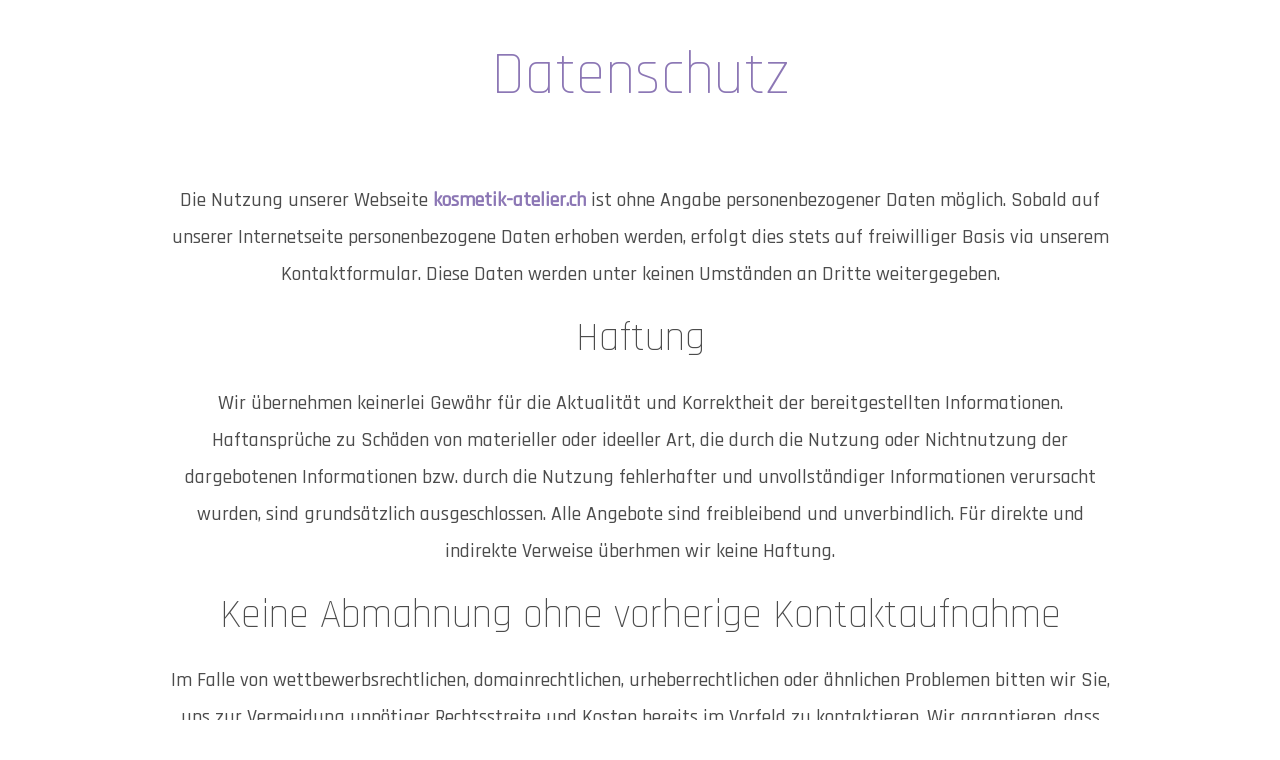

--- FILE ---
content_type: text/html; charset=UTF-8
request_url: https://www.kosmetik-atelier.ch/137-2/
body_size: 11625
content:
<!DOCTYPE html>
<html lang="de">
<head>
<meta charset="UTF-8">
<meta name="viewport" content="width=device-width, initial-scale=1">
<link rel="profile" href="https://gmpg.org/xfn/11">

<title>Datenschutz &#8211; Kosmetik-Atelier Evelyne Ammann</title>
<link rel='dns-prefetch' href='//fonts.googleapis.com' />
<link rel='dns-prefetch' href='//s.w.org' />
<link rel="alternate" type="application/rss+xml" title="Kosmetik-Atelier Evelyne Ammann &raquo; Feed" href="https://www.kosmetik-atelier.ch/feed/" />
<link rel="alternate" type="application/rss+xml" title="Kosmetik-Atelier Evelyne Ammann &raquo; Kommentar-Feed" href="https://www.kosmetik-atelier.ch/comments/feed/" />
		<script type="text/javascript">
			window._wpemojiSettings = {"baseUrl":"https:\/\/s.w.org\/images\/core\/emoji\/11.2.0\/72x72\/","ext":".png","svgUrl":"https:\/\/s.w.org\/images\/core\/emoji\/11.2.0\/svg\/","svgExt":".svg","source":{"concatemoji":"https:\/\/www.kosmetik-atelier.ch\/wp-includes\/js\/wp-emoji-release.min.js?ver=5.1.21"}};
			!function(e,a,t){var n,r,o,i=a.createElement("canvas"),p=i.getContext&&i.getContext("2d");function s(e,t){var a=String.fromCharCode;p.clearRect(0,0,i.width,i.height),p.fillText(a.apply(this,e),0,0);e=i.toDataURL();return p.clearRect(0,0,i.width,i.height),p.fillText(a.apply(this,t),0,0),e===i.toDataURL()}function c(e){var t=a.createElement("script");t.src=e,t.defer=t.type="text/javascript",a.getElementsByTagName("head")[0].appendChild(t)}for(o=Array("flag","emoji"),t.supports={everything:!0,everythingExceptFlag:!0},r=0;r<o.length;r++)t.supports[o[r]]=function(e){if(!p||!p.fillText)return!1;switch(p.textBaseline="top",p.font="600 32px Arial",e){case"flag":return s([55356,56826,55356,56819],[55356,56826,8203,55356,56819])?!1:!s([55356,57332,56128,56423,56128,56418,56128,56421,56128,56430,56128,56423,56128,56447],[55356,57332,8203,56128,56423,8203,56128,56418,8203,56128,56421,8203,56128,56430,8203,56128,56423,8203,56128,56447]);case"emoji":return!s([55358,56760,9792,65039],[55358,56760,8203,9792,65039])}return!1}(o[r]),t.supports.everything=t.supports.everything&&t.supports[o[r]],"flag"!==o[r]&&(t.supports.everythingExceptFlag=t.supports.everythingExceptFlag&&t.supports[o[r]]);t.supports.everythingExceptFlag=t.supports.everythingExceptFlag&&!t.supports.flag,t.DOMReady=!1,t.readyCallback=function(){t.DOMReady=!0},t.supports.everything||(n=function(){t.readyCallback()},a.addEventListener?(a.addEventListener("DOMContentLoaded",n,!1),e.addEventListener("load",n,!1)):(e.attachEvent("onload",n),a.attachEvent("onreadystatechange",function(){"complete"===a.readyState&&t.readyCallback()})),(n=t.source||{}).concatemoji?c(n.concatemoji):n.wpemoji&&n.twemoji&&(c(n.twemoji),c(n.wpemoji)))}(window,document,window._wpemojiSettings);
		</script>
		<style type="text/css">
img.wp-smiley,
img.emoji {
	display: inline !important;
	border: none !important;
	box-shadow: none !important;
	height: 1em !important;
	width: 1em !important;
	margin: 0 .07em !important;
	vertical-align: -0.1em !important;
	background: none !important;
	padding: 0 !important;
}
</style>
	<link rel='stylesheet' id='astra-theme-css-css'  href='https://www.kosmetik-atelier.ch/wp-content/themes/astra/assets/css/minified/style.min.css?ver=1.7.2' type='text/css' media='all' />
<style id='astra-theme-css-inline-css' type='text/css'>
html{font-size:125%;}a,.page-title{color:#8c77b5;}a:hover,a:focus{color:#3a3a3a;}body,button,input,select,textarea{font-family:'Rajdhani',sans-serif;font-weight:500;font-size:20px;font-size:1rem;}blockquote{border-color:rgba(140,119,181,0.15);}p,.entry-content p{margin-bottom:0em;}h1,.entry-content h1,h2,.entry-content h2,h3,.entry-content h3,h4,.entry-content h4,h5,.entry-content h5,h6,.entry-content h6,.site-title,.site-title a{font-family:'Rajdhani',sans-serif;font-weight:300;}.site-title{font-size:35px;font-size:1.75rem;}.ast-archive-description .ast-archive-title{font-size:40px;font-size:2rem;}.site-header .site-description{font-size:15px;font-size:0.75rem;}.entry-title{font-size:40px;font-size:2rem;}.comment-reply-title{font-size:33px;font-size:1.65rem;}.ast-comment-list #cancel-comment-reply-link{font-size:20px;font-size:1rem;}h1,.entry-content h1{font-size:60px;font-size:3rem;}h2,.entry-content h2{font-size:40px;font-size:2rem;}h3,.entry-content h3{font-size:25px;font-size:1.25rem;}h4,.entry-content h4{font-size:20px;font-size:1rem;}h5,.entry-content h5{font-size:18px;font-size:0.9rem;}h6,.entry-content h6{font-size:15px;font-size:0.75rem;}.ast-single-post .entry-title,.page-title{font-size:30px;font-size:1.5rem;}#secondary,#secondary button,#secondary input,#secondary select,#secondary textarea{font-size:20px;font-size:1rem;}::selection{background-color:#8c77b5;color:#000000;}body,h1,.entry-title a,.entry-content h1,h2,.entry-content h2,h3,.entry-content h3,h4,.entry-content h4,h5,.entry-content h5,h6,.entry-content h6{color:#4c4c4c;}.tagcloud a:hover,.tagcloud a:focus,.tagcloud a.current-item{color:#000000;border-color:#8c77b5;background-color:#8c77b5;}.main-header-menu a,.ast-header-custom-item a{color:#4c4c4c;}.main-header-menu li:hover > a,.main-header-menu li:hover > .ast-menu-toggle,.main-header-menu .ast-masthead-custom-menu-items a:hover,.main-header-menu li.focus > a,.main-header-menu li.focus > .ast-menu-toggle,.main-header-menu .current-menu-item > a,.main-header-menu .current-menu-ancestor > a,.main-header-menu .current_page_item > a,.main-header-menu .current-menu-item > .ast-menu-toggle,.main-header-menu .current-menu-ancestor > .ast-menu-toggle,.main-header-menu .current_page_item > .ast-menu-toggle{color:#8c77b5;}input:focus,input[type="text"]:focus,input[type="email"]:focus,input[type="url"]:focus,input[type="password"]:focus,input[type="reset"]:focus,input[type="search"]:focus,textarea:focus{border-color:#8c77b5;}input[type="radio"]:checked,input[type=reset],input[type="checkbox"]:checked,input[type="checkbox"]:hover:checked,input[type="checkbox"]:focus:checked,input[type=range]::-webkit-slider-thumb{border-color:#8c77b5;background-color:#8c77b5;box-shadow:none;}.site-footer a:hover + .post-count,.site-footer a:focus + .post-count{background:#8c77b5;border-color:#8c77b5;}.footer-adv .footer-adv-overlay{border-top-style:solid;border-top-color:#7a7a7a;}.ast-comment-meta{line-height:1.666666667;font-size:17px;font-size:0.85rem;}.single .nav-links .nav-previous,.single .nav-links .nav-next,.single .ast-author-details .author-title,.ast-comment-meta{color:#8c77b5;}.menu-toggle,button,.ast-button,.button,input#submit,input[type="button"],input[type="submit"],input[type="reset"]{border-radius:2px;padding:10px 40px;color:#000000;border-color:#8c77b5;background-color:#8c77b5;}button:focus,.menu-toggle:hover,button:hover,.ast-button:hover,.button:hover,input[type=reset]:hover,input[type=reset]:focus,input#submit:hover,input#submit:focus,input[type="button"]:hover,input[type="button"]:focus,input[type="submit"]:hover,input[type="submit"]:focus{color:#ffffff;border-color:#3a3a3a;background-color:#3a3a3a;}.entry-meta,.entry-meta *{line-height:1.45;color:#8c77b5;}.entry-meta a:hover,.entry-meta a:hover *,.entry-meta a:focus,.entry-meta a:focus *{color:#3a3a3a;}blockquote,blockquote a{color:#010101;}.ast-404-layout-1 .ast-404-text{font-size:200px;font-size:10rem;}.widget-title{font-size:28px;font-size:1.4rem;color:#4c4c4c;}#cat option,.secondary .calendar_wrap thead a,.secondary .calendar_wrap thead a:visited{color:#8c77b5;}.secondary .calendar_wrap #today,.ast-progress-val span{background:#8c77b5;}.secondary a:hover + .post-count,.secondary a:focus + .post-count{background:#8c77b5;border-color:#8c77b5;}.calendar_wrap #today > a{color:#000000;}.ast-pagination a,.page-links .page-link,.single .post-navigation a{color:#8c77b5;}.ast-pagination a:hover,.ast-pagination a:focus,.ast-pagination > span:hover:not(.dots),.ast-pagination > span.current,.page-links > .page-link,.page-links .page-link:hover,.post-navigation a:hover{color:#3a3a3a;}.ast-header-break-point .ast-mobile-menu-buttons-minimal.menu-toggle{background:transparent;color:#8c77b5;}.ast-header-break-point .ast-mobile-menu-buttons-outline.menu-toggle{background:transparent;border:1px solid #8c77b5;color:#8c77b5;}.ast-header-break-point .ast-mobile-menu-buttons-fill.menu-toggle{background:#8c77b5;}@media (min-width:545px){.ast-page-builder-template .comments-area,.single.ast-page-builder-template .entry-header,.single.ast-page-builder-template .post-navigation{max-width:1240px;margin-left:auto;margin-right:auto;}}@media (max-width:768px){.ast-archive-description .ast-archive-title{font-size:40px;}.entry-title{font-size:30px;}h1,.entry-content h1{font-size:50px;}h2,.entry-content h2{font-size:40px;}h3,.entry-content h3{font-size:25px;}.ast-single-post .entry-title,.page-title{font-size:30px;}}@media (max-width:544px){.ast-archive-description .ast-archive-title{font-size:40px;}.entry-title{font-size:30px;}h1,.entry-content h1{font-size:40px;}h2,.entry-content h2{font-size:30px;}h3,.entry-content h3{font-size:15px;}.ast-single-post .entry-title,.page-title{font-size:30px;}}@media (max-width:768px){html{font-size:114%;}}@media (max-width:544px){html{font-size:114%;}}@media (min-width:769px){.ast-container{max-width:1240px;}}@font-face {font-family: "Astra";src: url( https://www.kosmetik-atelier.ch/wp-content/themes/astra/assets/fonts/astra.woff) format("woff"),url( https://www.kosmetik-atelier.ch/wp-content/themes/astra/assets/fonts/astra.ttf) format("truetype"),url( https://www.kosmetik-atelier.ch/wp-content/themes/astra/assets/fonts/astra.svg#astra) format("svg");font-weight: normal;font-style: normal;}@media (max-width:921px) {.main-header-bar .main-header-bar-navigation{display:none;}}.ast-desktop .main-header-menu.submenu-with-border .sub-menu,.ast-desktop .main-header-menu.submenu-with-border .children,.ast-desktop .main-header-menu.submenu-with-border .astra-full-megamenu-wrapper{border-color:#8c77b5;}.ast-desktop .main-header-menu.submenu-with-border .sub-menu,.ast-desktop .main-header-menu.submenu-with-border .children{border-top-width:2px;border-right-width:0px;border-left-width:0px;border-bottom-width:0px;border-style:solid;}.ast-desktop .main-header-menu.submenu-with-border .sub-menu .sub-menu,.ast-desktop .main-header-menu.submenu-with-border .children .children{top:-2px;}.ast-desktop .main-header-menu.submenu-with-border .sub-menu a,.ast-desktop .main-header-menu.submenu-with-border .children a{border-bottom-width:0px;border-style:solid;border-color:#eaeaea;}@media (min-width:769px){.main-header-menu .sub-menu li.ast-left-align-sub-menu:hover > ul,.main-header-menu .sub-menu li.ast-left-align-sub-menu.focus > ul{margin-left:-0px;}}@media (max-width:920px){.ast-404-layout-1 .ast-404-text{font-size:100px;font-size:5rem;}}
.ast-header-break-point .site-header{border-bottom-width:0;}@media (min-width:769px){.main-header-bar{border-bottom-width:0;}}.main-header-menu .menu-item, .main-header-bar .ast-masthead-custom-menu-items{-js-display:flex;display:flex;-webkit-box-pack:center;-webkit-justify-content:center;-moz-box-pack:center;-ms-flex-pack:center;justify-content:center;-webkit-box-orient:vertical;-webkit-box-direction:normal;-webkit-flex-direction:column;-moz-box-orient:vertical;-moz-box-direction:normal;-ms-flex-direction:column;flex-direction:column;}.main-header-menu > .menu-item > a{height:100%;-webkit-box-align:center;-webkit-align-items:center;-moz-box-align:center;-ms-flex-align:center;align-items:center;-js-display:flex;display:flex;}
#masthead .ast-container{max-width:100%;padding-left:35px;padding-right:35px;}@media (max-width:921px){#masthead .ast-container{padding-left:20px;padding-right:20px;}}#masthead .ast-container{max-width:100%;padding-left:35px;padding-right:35px;}@media (max-width:921px){#masthead .ast-container{padding-left:20px;padding-right:20px;}}
</style>
<link rel='stylesheet' id='astra-google-fonts-css'  href='//fonts.googleapis.com/css?family=Rajdhani%3A500%2C%2C300&#038;ver=1.7.2' type='text/css' media='all' />
<link rel='stylesheet' id='astra-menu-animation-css'  href='https://www.kosmetik-atelier.ch/wp-content/themes/astra/assets/css/minified/menu-animation.min.css?ver=1.7.2' type='text/css' media='all' />
<link rel='stylesheet' id='wp-block-library-css'  href='https://www.kosmetik-atelier.ch/wp-includes/css/dist/block-library/style.min.css?ver=5.1.21' type='text/css' media='all' />
<link rel='stylesheet' id='fl-builder-layout-137-css'  href='https://www.kosmetik-atelier.ch/wp-content/uploads/bb-plugin/cache/137-layout.css?ver=30690eb4b01ece5be5571dc8b5f238a5' type='text/css' media='all' />
<!--[if IE]>
<script type='text/javascript' src='https://www.kosmetik-atelier.ch/wp-content/themes/astra/assets/js/minified/flexibility.min.js?ver=1.7.2'></script>
<script type='text/javascript'>
flexibility(document.documentElement);
</script>
<![endif]-->
<script type='text/javascript'>
/* <![CDATA[ */
var uabb = {"ajax_url":"https:\/\/www.kosmetik-atelier.ch\/wp-admin\/admin-ajax.php"};
/* ]]> */
</script>
<script type='text/javascript' src='https://www.kosmetik-atelier.ch/wp-includes/js/jquery/jquery.js?ver=1.12.4'></script>
<script type='text/javascript' src='https://www.kosmetik-atelier.ch/wp-includes/js/jquery/jquery-migrate.min.js?ver=1.4.1'></script>
<link rel='https://api.w.org/' href='https://www.kosmetik-atelier.ch/wp-json/' />
<link rel="EditURI" type="application/rsd+xml" title="RSD" href="https://www.kosmetik-atelier.ch/xmlrpc.php?rsd" />
<link rel="wlwmanifest" type="application/wlwmanifest+xml" href="https://www.kosmetik-atelier.ch/wp-includes/wlwmanifest.xml" /> 
<meta name="generator" content="WordPress 5.1.21" />
<link rel="canonical" href="https://www.kosmetik-atelier.ch/137-2/" />
<link rel='shortlink' href='https://www.kosmetik-atelier.ch/?p=137' />
<link rel="alternate" type="application/json+oembed" href="https://www.kosmetik-atelier.ch/wp-json/oembed/1.0/embed?url=https%3A%2F%2Fwww.kosmetik-atelier.ch%2F137-2%2F" />
<link rel="alternate" type="text/xml+oembed" href="https://www.kosmetik-atelier.ch/wp-json/oembed/1.0/embed?url=https%3A%2F%2Fwww.kosmetik-atelier.ch%2F137-2%2F&#038;format=xml" />
<link rel="icon" href="https://www.kosmetik-atelier.ch/wp-content/uploads/2019/03/cropped-fav-32x32.png" sizes="32x32" />
<link rel="icon" href="https://www.kosmetik-atelier.ch/wp-content/uploads/2019/03/cropped-fav-192x192.png" sizes="192x192" />
<link rel="apple-touch-icon-precomposed" href="https://www.kosmetik-atelier.ch/wp-content/uploads/2019/03/cropped-fav-180x180.png" />
<meta name="msapplication-TileImage" content="https://www.kosmetik-atelier.ch/wp-content/uploads/2019/03/cropped-fav-270x270.png" />
</head>

<body itemtype='https://schema.org/WebPage' itemscope='itemscope' class="page-template-default page page-id-137 fl-builder ast-desktop ast-page-builder-template ast-no-sidebar astra-1.7.2 ast-header-custom-item-inside ast-single-post ast-inherit-site-logo-transparent">

<div id="page" class="hfeed site">
	<a class="skip-link screen-reader-text" href="#content">Zum Inhalt springen</a>

	
	
		<header itemtype="https://schema.org/WPHeader" itemscope="itemscope" id="masthead" class="site-header ast-primary-submenu-animation-fade header-main-layout-1 ast-primary-menu-disabled ast-no-menu-items ast-logo-title-inline ast-hide-custom-menu-mobile ast-menu-toggle-icon ast-mobile-header-inline" role="banner">

			
			
			
		</header><!-- #masthead -->
		
	
	
	<div id="content" class="site-content">

		<div class="ast-container">

		

	<div id="primary" class="content-area primary">

		
					<main id="main" class="site-main" role="main">

				
					
					

<article itemtype="https://schema.org/CreativeWork" itemscope="itemscope" id="post-137" class="post-137 page type-page status-publish ast-article-single">

	
	<header class="entry-header ast-header-without-markup">

		
			</header><!-- .entry-header -->

	<div class="entry-content clear" itemprop="text">

		
		<div class="fl-builder-content fl-builder-content-137 fl-builder-content-primary fl-builder-global-templates-locked" data-post-id="137"><div class="fl-row fl-row-fixed-width fl-row-bg-none fl-node-5c94d805aaf67" data-node="5c94d805aaf67">
	<div class="fl-row-content-wrap">
						<div class="fl-row-content fl-row-fixed-width fl-node-content">
		
<div class="fl-col-group fl-node-5c94d805ae5ed" data-node="5c94d805ae5ed">
			<div class="fl-col fl-node-5c94d805ae7ea" data-node="5c94d805ae7ea">
	<div class="fl-col-content fl-node-content">
	<div class="fl-module fl-module-heading fl-node-5c94d805aacb7" data-node="5c94d805aacb7">
	<div class="fl-module-content fl-node-content">
		<h1 class="fl-heading">
		<span class="fl-heading-text">Datenschutz</span>
	</h1>
	</div>
</div>
<div class="fl-module fl-module-rich-text fl-node-5c94d81c87c2a" data-node="5c94d81c87c2a">
	<div class="fl-module-content fl-node-content">
		<div class="fl-rich-text">
	<div class="fl-module fl-module-rich-text fl-node-5b0c0983d5083" data-node="5b0c0983d5083">
<div class="fl-module-content fl-node-content">
<div class="fl-rich-text">
<div class="fl-col-group fl-node-5b0829a3bbfcb fl-col-group-nested" data-node="5b0829a3bbfcb">
<div class="fl-col fl-node-5b0829a3bc2b2" data-node="5b0829a3bc2b2">
<div class="fl-col-content fl-node-content">
<div class="fl-module fl-module-rich-text fl-node-5b0829ab81912" data-node="5b0829ab81912">
<div class="fl-module-content fl-node-content">
<div class="fl-rich-text">
<p style="text-align: center;">Die Nutzung unserer Webseite <a href="https://kosmetik-atelier.ch"><strong>kosmetik-atelier.ch</strong></a> ist ohne Angabe personenbezogener Daten möglich. Sobald auf unserer Internetseite personenbezogene Daten erhoben werden, erfolgt dies stets auf freiwilliger Basis via unserem Kontaktformular. Diese Daten werden unter keinen Umständen an Dritte weitergegeben.</p>
<h2 style="text-align: center;" data-fontsize="18" data-lineheight="23"></h2>
<h2 style="text-align: center;" data-fontsize="18" data-lineheight="23">Haftung</h2>
<p style="text-align: center;">Wir übernehmen keinerlei Gewähr für die Aktualität und Korrektheit der bereitgestellten Informationen. Haftansprüche zu <span class="S5">Schäden von materieller oder ideeller Art, die durch die Nutzung oder Nichtnutzung der dargebotenen Informationen bzw. durch die Nutzung fehlerhafter und unvollständiger Informationen verursacht wurden, sind grundsätzlich ausgeschlossen. Alle Angebote sind freibleibend und unverbindlich. Für direkte und indirekte Verweise überhmen wir keine Haftung. </span></p>
<h2 style="text-align: center;" data-fontsize="18" data-lineheight="23"></h2>
<h2 style="text-align: center;" data-fontsize="18" data-lineheight="23">Keine Abmahnung ohne vorherige Kontaktaufnahme</h2>
<p style="text-align: center;"><span class="S5">Im Falle von wettbewerbsrechtlichen, domainrechtlichen, urheberrechtlichen oder ähnlichen Problemen bitten wir Sie, uns zur Vermeidung unnötiger Rechtsstreite und Kosten bereits im Vorfeld zu kontaktieren. Wir garantieren, dass zu Recht beanstandete Passagen unverzüglich entfernt werden, ohne dass von Ihrer Seite die Einschaltung eines Rechtsbeistandes erforderlich ist. Die Kostennote einer anwaltlichen Abmahnung ohne vorhergehende Kontaktaufnahme mit uns wird im Sinne der Schadensminderungspflicht als unbegründet zurückgewiesen und gegebenenfalls Gegenklage wegen Verletzung vorgenannter Bestimmungen erhoben.</span></p>
<h3 style="text-align: center;" data-fontsize="18" data-lineheight="23"></h3>
<h2 style="text-align: center;" data-fontsize="18" data-lineheight="23">Die wichtigsten Antworten zu unserem<br />
Datenschutz vorweg</h2>
<p style="text-align: center;"><strong>Welche personenbezogenen Daten werden von uns verarbeitet?</strong></p>
<p style="text-align: center;">Wir verarbeiten, wenn Sie unsere Dienstleistung in Anspruch nehmen, lediglich die von Ihnen gemachten Angaben. Mit Google Analytics erheben wir die Besucherzahlen in anonymisierter Form. Wir erfahren zu keinem Zeitpunkt in personalisierter Form, wer unsere Seiten besucht.</p>
<p style="text-align: center;"><strong>Was passiert mit Ihren Daten, wenn Sie unseren Support nutzen und den Kundendienst anschreiben?<br />
</strong>Wenn Sie mit uns in Kontakt treten und eine Anfrage via E-Mail stellen, speichern wir Ihre konkrete Anfrage, Ihren Namen, den Sie im Kontaktformular angegeben haben und Ihre E-Mailadresse, damit wir Ihre Anfrage via E-Mail beantworten können. Die Anfragen werden nach Beantwortung sofort gelöscht. Ihre E-Mailadresse, Ihr Name und Ihre Anfrage werden nicht gespeichert und können zu keinem Zeitpunkt wieder eingesehen werden.</p>
<p style="text-align: center;"><strong>Welche Informationen erheben wir bei der Registrierung?<br />
</strong>Bei der Registrierung erheben wir alle erforderlichen Daten, die zur Ausführung der Bestellung notwendig sind, hierzu gehören die Adressedaten, E-Mailadresse und Telefonnummer für die Liefer-Avisierung bei größeren Bestellungen. Diese Daten werden bis auf Widerruf auf unserem Server gespeichert und können jederzeit von Ihnen eingesehen werden.</p>
<p style="text-align: center;" data-fontsize="18" data-lineheight="23"><strong>Datenschutzrichtlinien</strong><br />
Nach Erwägungsgrund 58 der EU-DSGVO sind bei uns alle Informationen präzise, leicht zugänglich und verständlich und in klarer und einfacher Sprache abgefasst. Wir erheben nur die für den Versand der Leuchten erforderlichen Daten, damit die Sendung ordnungsgemäß bei Ihnen ankommt. Soweit nachstehend keine anderen Angaben gemacht werden, ist die Bereitstellung Ihrer personenbezogenen Daten weder gesetzlich oder vertraglich vorgeschrieben. Für eine ordentliche Ausführung der Bestellung und für einen Vertragsabschluss allerdings erforderlich. Sie sind zur Bereitstellung der Daten nicht verpflichtet. Eine Nichtbereitstellung hat keine Folgen. Dies gilt nur soweit bei den nachfolgenden Verarbeitungsvorgängen keine anderweitige Angabe gemacht wird.</p>
<p style="text-align: center;" data-fontsize="18" data-lineheight="23"><strong>Server-Logfiles</strong><br />
Sie können unsere Webseite besuchen, ohne Angaben zu Ihrer Person und sonstigen zu machen. Sie surfen zu jedem Zeitpunkt vollständig anonym. Es werden zwar bei jedem Zugriff auf unseres Webshops Nutzungsdaten durch Ihren Internetbrowser übermittelt und in Protokolldaten (Server-Logfiles) gespeichert, allerdings lassen diese Informationen nicht auf Ihre Identität schließen.<br />
Zu diesen gespeicherten Daten gehören z.B. Name der aufgerufenen Seite, Datum und Uhrzeit des Abrufs, übertragene Datenmenge und der anfragende Provider. Diese Daten dienen ausschließlich der Gewährleistung eines störungsfreien Betriebs unseres Onlineshops und zur Verbesserung unseres Angebotes in Form der Serververfügbarkeit. Kurz: Eine Zuordnung der Daten zu einer bestimmten Person ist nicht möglich.</p>
<h2 style="text-align: center;" data-fontsize="18" data-lineheight="23"></h2>
<h2 style="text-align: center;" data-fontsize="18" data-lineheight="23">Erhebung und Verarbeitung bei Nutzung des Kontaktformulars</h2>
<p style="text-align: center;">Bei der Nutzung des Kontaktformulars erheben wir Ihre personenbezogenen Daten (Name, E-Mail-Adresse, Telefon, Nachrichtentext) nur in dem von Ihnen zur Verfügung gestellten Umfang. Die Datenverarbeitung dient dem Zweck der Kontaktaufnahme. Mit Absenden durch Klick auf [SENDEN] Ihrer Nachricht willigen Sie in die Verarbeitung der übermittelten Daten ein. Die Verarbeitung erfolgt auf Grundlage des Art. 6 (1) lit. a DSGVO mit Ihrer Einwilligung.</p>
<p style="text-align: center;">Sie können Ihre Einwilligung jederzeit durch Mitteilung an uns widerrufen, ohne dass die Rechtmässigkeit der aufgrund der Einwilligung bis zum Widerruf erfolgten Verarbeitung berührt wird. Ihre E-Mail-Adresse nutzen wir nur zur Bearbeitung Ihrer Anfrage. Ihre Daten werden anschließend gelöscht, sofern Sie der weitergehenden Verarbeitung und Nutzung nicht zugestimmt haben.</p>
<p style="text-align: center;" data-fontsize="18" data-lineheight="23"><strong>Verwendung der E-Mail-Adresse für die Zusendung von Newslettern</strong><br />
Wir nutzen Ihre E-Mail-Adresse unabhängig von der Vertragsabwicklung ausschließlich für eigene Werbezwecke zum Newsletterversand, sofern Sie dem ausdrücklich zugestimmt haben. Die Verarbeitung erfolgt auf Grundlage des Art. 6 (1) lit. a DSGVO mit Ihrer Einwilligung. Sie können die Einwilligung jederzeit widerrufen, ohne dass die Rechtmäßigkeit der aufgrund der Einwilligung bis zum Widerruf erfolgten Verarbeitung berührt wird. Sie können dazu den Newsletter jederzeit unter Nutzung des entsprechenden Links im Newsletter oder durch Mitteilung an uns abbestellen. Ihre E-Mail-Adresse wird danach aus dem Verteiler entfernt.</p>
<p style="text-align: center;" data-fontsize="18" data-lineheight="23"><strong>Verwendung der E-Mail-Adresse für die Zusendung von Direktwerbung</strong><br />
Wir nutzen Ihre E-Mail-Adresse, die wir im Rahmen des Verkaufes einer Ware oder Dienstleistung erhalten haben, für die elektronische Übersendung von Werbung für eigene Waren oder Dienstleistungen, die denen ähnlich sind, die Sie bereits bei uns erworben haben, soweit Sie dieser Verwendung nicht widersprochen haben. Die Bereitstellung der E-Mail-Adresse ist für den Vertragsschluss erforderlich. Eine Nichtbereitstellung hat zur Folge, dass kein Vertrag geschlossen werden kann. Die Verarbeitung erfolgt auf Grundlage des Art. 6 (1) lit. f DSGVO aus dem berechtigtem Interesse an Direktwerbung. Sie können dieser Verwendung Ihrer E-Mail-Adresse jederzeit durch Mitteilung an uns widersprechen. Die Kontaktdaten für die Ausübung des Widerspruchs finden Sie im Impressum. Sie können auch den dafür vorgesehenen Link in der Werbe-E-Mail nutzen. Hierfür entstehen keine anderen als die Übermittlungskosten nach den Basistarifen.</p>
<p style="text-align: center;" data-fontsize="18" data-lineheight="23"><strong>Cookies</strong><br />
Unsere Website verwendet Cookies. Cookies sind kleine Textdateien, die im Internetbrowser bzw. vom Internetbrowser auf dem Computersystem eines Nutzers gespeichert werden. Ruft ein Nutzer eine Website auf, so kann ein Cookie auf dem Betriebssystem des Nutzers gespeichert werden. Dieser Cookie enthält eine charakteristische Zeichenfolge, die eine eindeutige Identifizierung des Browsers beim erneuten Aufrufen der Website ermöglicht. Wir setzen Cookies zu dem Zweck ein, unser Angebot nutzerfreundlicher, effektiver und sicherer zu machen. Des Weiteren ermöglichen Cookies unseren Systemen, Ihren Browser auch nach einem Seitenwechsel zu erkennen und Ihnen Services anzubieten. Einige Funktionen unserer Internetseite können ohne den Einsatz von Cookies nicht angeboten werden. Für diese ist es erforderlich, dass der Browser auch nach einem Seitenwechsel wiedererkannt wird.</p>
<p style="text-align: center;">Wir verwenden auf unserer Website darüber hinaus Cookies zu dem Zweck, eine Analyse des Surfverhaltens unserer Seitenbesucher zu ermöglichen.<br />
Des Weiteren verwenden wir Cookies zu dem Zweck, Seitenbesucher anschließend auf anderen Webseiten mit gezielter, interessenbezogener Werbung anzusprechen.</p>
<p style="text-align: center;">Die Verarbeitung erfolgt auf Grundlage des § 15 (3) TMG sowie Art. 6 (1) lit. f DSGVO aus dem berechtigten Interesse an den oben genannten Zwecken.<br />
Die auf diese Weise von Ihnen erhobenen Daten werden durch technische Vorkehrungen pseudonymisiert. Eine Zuordnung der Daten zu Ihrer Person ist daher nicht mehr möglich. Die Daten werden nicht gemeinsam mit sonstigen personenbezogenen Daten von Ihnen gespeichert.</p>
<p style="text-align: center;">Sie haben das Recht aus Gründen, die sich aus Ihrer besonderen Situation ergeben, jederzeit dieser auf Art. 6 (1) f DSGVO beruhenden Verarbeitung Sie betreffender personenbezogener Daten zu widersprechen.</p>
<p style="text-align: center;">Cookies werden auf Ihrem Rechner gespeichert. Daher haben Sie die volle Kontrolle über die Verwendung von Cookies. Durch die Auswahl entsprechender technischer Einstellungen in Ihrem Internetbrowser können Sie die Speicherung der Cookies und Übermittlung der enthaltenen Daten verhindern. Bereits gespeicherte Cookies können jederzeit gelöscht werden. Wir weisen Sie jedoch darauf hin, dass Sie dann gegebenenfalls nicht sämtliche Funktionen dieser Website vollumfänglich werden nutzen können.</p>
<p style="text-align: center;">Unter den nachstehenden Links können Sie sich informieren, wie Sie die Cookies bei den wichtigsten Browsern verwalten (u.a. auch deaktivieren) können:<br />
<strong><a href="httpss://support.google.com/accounts/answer/61416?hl=de">Chrome Browser</a></strong><br />
<strong><a href="httpss://support.microsoft.com/de-de/help/17442/windows-internet-explorer-delete-manage-cookies">Internet Explorer</a></strong><br />
<strong><a href="httpss://support.mozilla.org/de/kb/cookies-erlauben-und-ablehnen">Mozilla Firefox</a></strong><br />
<strong><a href="httpss://support.apple.com/de-de/guide/safari/manage-cookies-and-website-data-sfri11471/mac">Safari</a></strong></p>
<p style="text-align: center;">Ist Ihr Browser nicht dabei <a href="https://praxis-arnika.ch/ueber-mich/">kontaktieren</a> sie uns gerne, wir unterstützen Sie umgehend!</p>
<h3 style="text-align: center;" data-fontsize="18" data-lineheight="23"></h3>
<h2 style="text-align: center;" data-fontsize="18" data-lineheight="23">Nutzung von Google Analytics</h2>
<p style="text-align: center;">Wir verwenden auf unserer Website den Webanalysedienst Google Analytics der Google Inc. (1600 Amphitheatre Parkway, Mountain View, CA 94043, USA; „Google“). Die Datenverarbeitung dient dem Zweck der Analyse dieser Website und ihrer Besucher. Dazu wird Google im Auftrag des Betreibers dieser Website die gewonnenen Informationen benutzen, um Ihre Nutzung der Website auszuwerten, um Reports über die Websiteaktivitäten zusammenzustellen und um weitere, mit der Websitenutzung und der Internetnutzung verbundene Dienstleistungen gegenüber dem Websitebetreiber zu erbringen. Die im Rahmen von Google Analytics von Ihrem Browser übermittelte IP-Adresse wird nicht mit anderen Daten von Google zusammengeführt.</p>
<p style="text-align: center;">Google Analytics verwendet Cookies, die eine Analyse der Benutzung der Website durch Sie ermöglichen. Die durch die Cookies erzeugten Informationen über Ihre Benutzung dieser Website werden in der Regel an einen Server von Google in den USA übertragen und dort gespeichert. Auf dieser Website ist die IP-Anonymisierung aktiviert. Dadurch wird Ihre IP-Adresse von Google innerhalb von Mitgliedstaaten der Europäischen Union oder in anderen Vertragsstaaten des Abkommens über den Europäischen Wirtschaftsraum zuvor gekürzt. Nur in Ausnahmefällen wird die volle IP-Adresse an einen Server von Google in den USA übertragen und dort gekürzt. Ihre Daten werden gegebenenfalls in die USA übermittelt. Für Datenübermittlungen in die USA ist ein Angemessenheitsbeschluss der Europäischen Kommission vorhanden. Die Verarbeitung erfolgt auf Grundlage des Art. 6 (1) lit. f DSGVO aus dem berechtigten Interesse an der bedarfsgerechten und zielgerichteten Gestaltung der Website. Sie haben das Recht aus Gründen, die sich aus Ihrer besonderen Situation ergeben, jederzeit dieser auf Art. 6 (1) f DSGVO beruhenden Verarbeitung Sie betreffender personenbezogener Daten zu widersprechen.</p>
<p style="text-align: center;">Sie können dazu die Speicherung der Cookies durch die Auswahl entsprechender technischer Einstellungen Ihrer Browser-Software verhindern; wir weisen Sie jedoch darauf hin, dass Sie in diesem Fall gegebenenfalls nicht sämtliche Funktionen dieser Website vollumfänglich werden nutzen können. Sie können des Weiteren die Erfassung der durch das Cookie erzeugten und auf Ihre Nutzung der Website bezogenen Daten (inkl. Ihrer IP-Adresse) an Google sowie die Verarbeitung dieser Daten durch Google verhindern, indem sie das unter dem folgenden Link verfügbare Browser-Plug-in herunterladen und installieren [httpss://tools.google.com/dlpage/gaoptout?hl=de]. Um die Erfassung durch Google Analytics geräteübergreifend zu verhindern können Sie einen Opt-Out-Cookie setzen. Opt-Out-Cookies verhindern die zukünftige Erfassung Ihrer Daten beim Besuch dieser Website. Sie müssen das Opt-Out auf allen genutzten Systemen und Geräten durchführen, damit dies umfassend wirkt. Wenn Sie hier klicken, wird das Opt-Out-Cookie gesetzt: Google Analytics deaktivieren.<br />
Nähere Informationen zu Nutzungsbedingungen und Datenschutz finden Sie unter <strong><a href="httpss://www.google.com/analytics/terms/de.html">httpss://www.google.com/analytics/terms/de.html</a></strong> bzw. unter <strong><a href="httpss://www.google.de/intl/de/policies/">httpss://www.google.de/intl/de/policies/</a></strong>.</p>
<h3 style="text-align: center;" data-fontsize="18" data-lineheight="23"></h3>
<h2 style="text-align: center;">Datenschutzerklärung für die Nutzung von Facebook-Plugins</h2>
<p style="text-align: center;">Auf unseren Seiten sind Plugins des sozialen Netzwerks Facebook, 1601 South California Avenue, Palo Alto, CA 94304, USA integriert. Die Facebook-Plugins erkennen Sie an dem Facebook-Logo oder dem "Like-Button" ("Gefällt mir“) auf unserer Seite. Eine Übersicht über die Facebook-Plugins finden Sie hier: https://developers.facebook.com/docs/plugins/ Wenn Sie unsere Seiten besuchen, wird über das Plugin eine direkte Verbindung zwischen Ihrem Browser und dem Facebook-Server hergestellt. Facebook erhält dadurch die Information, dass Sie mit Ihrer IP-Adresse unsere Seite besucht haben. Wenn Sie den Facebook „Like-Button“ anklicken während Sie in Ihrem Facebook-Account eingeloggt sind, können Sie die Inhalte unserer Seiten auf Ihrem Facebook-Profil verlinken. Dadurch kann Facebook den Besuch unserer Seiten Ihrem Benutzerkonto zuordnen. Wir weisen darauf hin, dass wir als Anbieter der Seiten keine Kenntnis vom Inhalt der übermittelten Daten sowie deren Nutzung durch Facebook erhalten. Weitere Informationen hierzu finden Sie in der Datenschutzerklärung von facebook unter httpss://de-de.facebook.com/policy.php</p>
<p style="text-align: center;">Wenn Sie nicht wünschen, dass Facebook den Besuch unserer Seiten Ihrem Facebook-Nutzerkonto zuordnen kann, loggen Sie sich bitte aus Ihrem Facebook-Benutzerkonto aus.</p>
<h2 style="text-align: center;" data-fontsize="18" data-lineheight="23">Verwendung von YouTube</h2>
<p style="text-align: center;">Wir verwenden auf unserer Website die Funktion zur Einbettung von YouTube-Videos der YouTube LLC. (901 Cherry Ave., San Bruno, CA 94066, USA; „YouTube“). YouTube ist ein mit der Google Inc. (1600 Amphitheatre Parkway, Mountain View, CA 94043, USA; „Google“) verbundenes Unternehmen.</p>
<p style="text-align: center;">Die Funktion zeigt bei YouTube hinterlegte Videos in einem iFrame auf der Website an. Dabei ist die Option „Erweiterter Datenschutzmodus“ aktiviert. Dadurch werden von YouTube keine Informationen über die Besucher der Website gespeichert. Erst wenn Sie sich ein Video ansehen, werden Informationen darüber an YouTube übermittelt und dort gespeichert.</p>
<p style="text-align: center;">Nähere Informationen zur Erhebung und Nutzung der Daten durch YouTube und Google, über Ihre diesbezüglichen Rechte und Möglichkeiten zum Schutz Ihrer Privatsphäre finden Sie in den Datenschutzhinweisen von YouTube (<strong><a href="httpss://www.youtube.com/t/privacy">httpss://www.youtube.com/t/privacy</a></strong>).</p>
<h3 style="text-align: center;" data-fontsize="18" data-lineheight="23"></h3>
<h2 style="text-align: center;" data-fontsize="18" data-lineheight="23">Dauer der Speicherung</h2>
<p style="text-align: center;">Nach vollständiger Vertragsabwicklung werden die Daten zunächst für die Dauer der Gewährleistungsfrist, danach unter Berücksichtigung gesetzlicher, insbesondere steuer- und handelsrechtlicher Aufbewahrungsfristen gespeichert und dann nach Fristablauf gelöscht, sofern Sie der weitergehenden Verarbeitung und Nutzung nicht zugestimmt haben.</p>
<h3 style="text-align: center;" data-fontsize="18" data-lineheight="23"></h3>
<h2 style="text-align: center;" data-fontsize="18" data-lineheight="23">Rechte der betroffenen Person</h2>
<p style="text-align: center;">Ihnen stehen bei Vorliegen der gesetzlichen Voraussetzungen folgende Rechte nach Art. 15 bis 20 DSGVO zu: Recht auf Auskunft, auf Berichtigung, auf Löschung, auf Einschränkung der Verarbeitung, auf Datenübertragbarkeit.<br />
Außerdem steht Ihnen nach Art. 21 (1) DSGVO ein Widerspruchsrecht gegen die Verarbeitungen zu, die auf Art. 6 (1) f DSGVO beruhen, sowie gegen die Verarbeitung zum Zwecke von Direktwerbung.</p>
<p style="text-align: center;"><strong>Beschwerderecht bei der Aufsichtsbehörde</strong></p>
<p style="text-align: center;">Online-Streitbeilegung gemäß Art. 14 Abs. 1 ODR-VO: Die Europäische Kommission stellt eine Plattform zur Online-Streitbeilegung (OS) bereit, die Sie unter <strong><a href="https://ec.europa.eu/consumers/odr/">https://ec.europa.eu/consumers/odr/</a></strong> finden.</p>
<p style="text-align: center;">Sie haben gemäß Art. 77 DSGVO das Recht, sich bei der Aufsichtsbehörde zu beschweren, wenn Sie der Ansicht sind, dass die Verarbeitung Ihrer personenbezogenen Daten nicht rechtmäßig erfolgt.</p>
<h2 style="text-align: center;" data-fontsize="18" data-lineheight="23"></h2>
<h2 style="text-align: center;" data-fontsize="18" data-lineheight="23">Gerichtsstand</h2>
<p style="text-align: center;">Als Gerichtsstand gilt Uhwiesen</p>
<p style="text-align: center;">Letzte Aktualisierung: 22.03.2019</p>
</div>
</div>
</div>
</div>
</div>
</div>
</div>
</div>
</div>
<div class="fl-module fl-module-rich-text fl-node-5b0c0983d50bf" data-node="5b0c0983d50bf">
<div class="fl-module-content fl-node-content">
<div class="fl-rich-text">
<p style="text-align: center;"><strong>Webdesign- und Programmierung  by <a href="https://www.atelier-sinnbild.ch" target="_blank" rel="noopener">Atelier Sinnbild</a></strong><br />
CMS: <a href="https://de.wordpress.com/">WordPress</a></p>
</div>
</div>
</div>
</div>
	</div>
</div>
	</div>
</div>
	</div>
		</div>
	</div>
</div>
</div><div class="uabb-js-breakpoint" style="display: none;"></div>
		
		
	</div><!-- .entry-content .clear -->

	
	
</article><!-- #post-## -->


					
					
				
			</main><!-- #main -->
			
		
	</div><!-- #primary -->


			
			</div> <!-- ast-container -->

		</div><!-- #content -->

		
		
		
		<footer itemtype="https://schema.org/WPFooter" itemscope="itemscope" id="colophon" class="site-footer" role="contentinfo">

			
			
			
		</footer><!-- #colophon -->
		
		
	</div><!-- #page -->

	
	<script type='text/javascript'>
/* <![CDATA[ */
var astra = {"break_point":"921","isRtl":""};
/* ]]> */
</script>
<script type='text/javascript' src='https://www.kosmetik-atelier.ch/wp-content/themes/astra/assets/js/minified/style.min.js?ver=1.7.2'></script>
<script type='text/javascript' src='https://www.kosmetik-atelier.ch/wp-content/uploads/bb-plugin/cache/137-layout.js?ver=30690eb4b01ece5be5571dc8b5f238a5'></script>
<script type='text/javascript' src='https://www.kosmetik-atelier.ch/wp-includes/js/wp-embed.min.js?ver=5.1.21'></script>

	</body>
</html>
